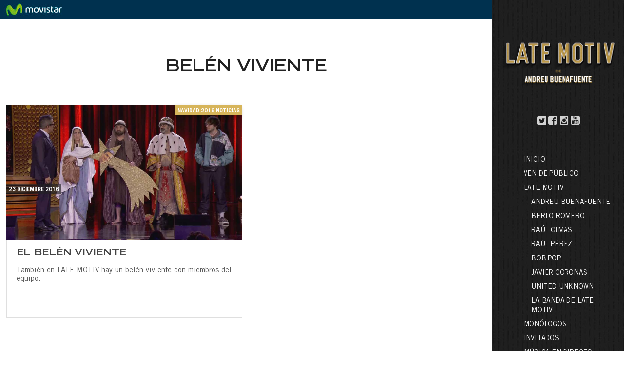

--- FILE ---
content_type: text/html; charset=utf-8
request_url: https://latemotiv.com/wp-content/themes/latemotiv/plus_bars/cabecera-plus/index.php
body_size: 127
content:
<!DOCTYPE html>
<html class="no-js">
  <head>
    <meta charset="utf-8">
  </head>
  <body style="margin: 0; background-color: #01344f;">
		<a href="http://www.movistar.es/" target="_blank"><img alt="movistar" src="../header.png"></a>
  </body>
</html>